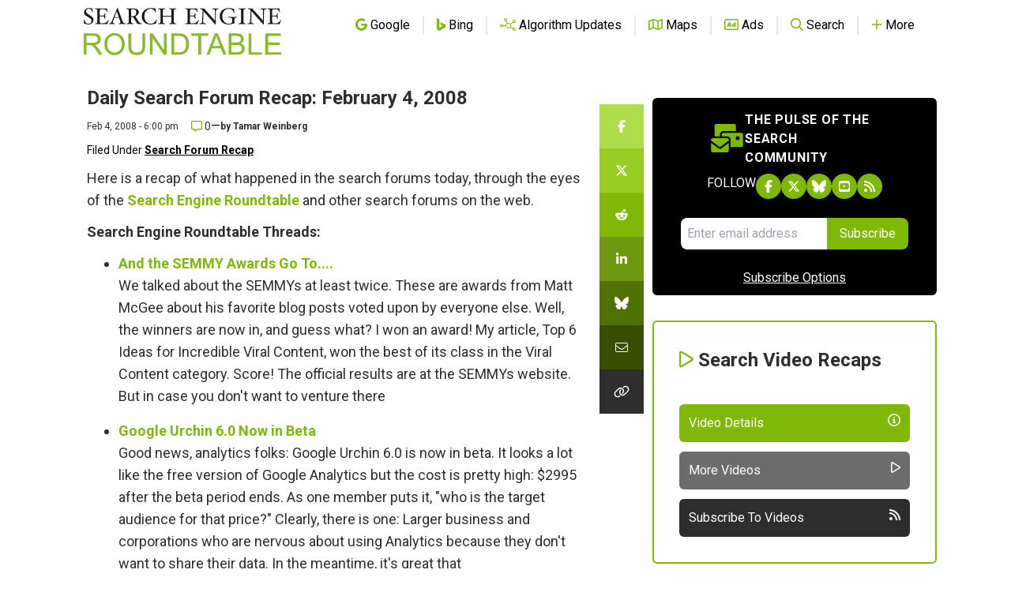

--- FILE ---
content_type: text/html; charset=utf-8
request_url: https://www.google.com/recaptcha/api2/aframe
body_size: 267
content:
<!DOCTYPE HTML><html><head><meta http-equiv="content-type" content="text/html; charset=UTF-8"></head><body><script nonce="bB7aLMTegdX9FY5yZp4SUg">/** Anti-fraud and anti-abuse applications only. See google.com/recaptcha */ try{var clients={'sodar':'https://pagead2.googlesyndication.com/pagead/sodar?'};window.addEventListener("message",function(a){try{if(a.source===window.parent){var b=JSON.parse(a.data);var c=clients[b['id']];if(c){var d=document.createElement('img');d.src=c+b['params']+'&rc='+(localStorage.getItem("rc::a")?sessionStorage.getItem("rc::b"):"");window.document.body.appendChild(d);sessionStorage.setItem("rc::e",parseInt(sessionStorage.getItem("rc::e")||0)+1);localStorage.setItem("rc::h",'1768979761437');}}}catch(b){}});window.parent.postMessage("_grecaptcha_ready", "*");}catch(b){}</script></body></html>